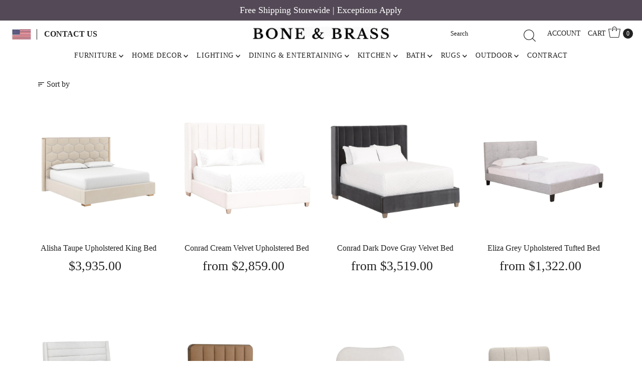

--- FILE ---
content_type: text/css
request_url: https://bonebrass.com/cdn/shop/t/4/assets/main.css?v=26753863848611818181768957591
body_size: 1349
content:
.button.secondary-button,button.secondary-button,a.secondary-button,input[type=submit].secondary-button,input[type=reset].secondary-button,input[type=button].secondary-button{background:#544a57!important;color:var(--secondary-button-text)!important;border-radius:12px!important}.shopify-payment-button__button{border-radius:12px!important;overflow:hidden}.shopify-payment-button__button iframe{border-radius:12px!important}div#logo{display:flex;align-items:center;justify-content:center}ul.freight-msg-wrap{margin:-20px 0 30px;list-style:none;text-align:left}ul.freight-msg-wrap p{font-weight:500}.white_glove_service{text-align:left}@media screen and (min-width: 1024px){.ajax-cart__page-wrapper .ajax-cart__summary-container{row-gap:0}}.wgs_more{cursor:pointer;text-decoration:underline}.wgs_more_ibfo{margin:20px 0 0}.wgs_more_ibfo h4{text-transform:uppercase;font-size:13px;margin:0 0 10px}.giftreggie-front{padding:30px 15px;max-width:720px;margin:0 auto}.giftreggie-front>h3{text-align:center}.template-blog h1 p{font-size:40px}.article__content h3{font-size:14px}@media only screen and (min-width: 981px){.giftreggie-front{padding:60px 20px}.gift-reggie-buttons{max-width:310px}}form .cstmatcbtn{background:transparent;color:#241f21}form .cstmatcbtn:hover{color:var(--header-text-color)}.footer-one{display:flex}.footer-one img{height:95px;margin-right:15px}.bb_shop_date{display:flex;flex-wrap:wrap;width:100%}@media (min-width: 741px){.global__section .gallery-block.span-8{grid-row:span 2}}div#modal-search-modal{top:21%}body.modal-search-modal--open .js-modal-overlay.site-overlay{opacity:0}div#modal-search-modal .modal__inner-wrapper{height:auto}#top-bar.header__topbar-container .rte{padding:10px 0}@media only screen and (max-width: 980px){#top-bar.header__topbar-container .rte{padding:7px 0}}#top-bar.header__topbar-container .rte p{font-size:18px;display:block;line-height:1.2}@media only screen and (max-width: 980px){#top-bar.header__topbar-container .rte p{font-size:16px}}#top-bar.header__topbar-container .rte .sm-text{margin:7px 0 0}#top-bar.header__topbar-container .rte .sm-text p{font-size:15px;margin:0;line-height:1;display:block}@media only screen and (max-width: 980px){#top-bar.header__topbar-container .rte .sm-text p{font-size:13px}}.header__shopping-cart-links-container li svg{width:24px;height:auto;position:relative;top:-3px}h2.product-title{font-size:16px;margin:0;padding:0;line-height:1.4}h2.ptitle a{font-size:18px;line-height:1.2}.product-page{padding-top:0}.bb_shop_date p{color:#14a800;font-weight:500;margin:0;padding:0 0 7px;font-size:15px}.bb_shop_date p span.e01{font-weight:600}.template-cart .ajax-cart__buttons{margin:0 0 60px}#shopify-section-product-recommendations{padding-top:80px}#shopify-section-product-recommendations h4.section-title{font-size:24px;margin-bottom:60px}#CollectionProductGrid .collection-description .rte{max-width:780px;margin:0 auto}#CollectionProductGrid .collection-description .rte p{font-size:16px;line-height:1.5;text-align:left}@media (max-width: 980px){#CollectionProductGrid .collection-description .rte p{font-size:15px}}#slider .flickity-prev-next-button,.product-photos .flickity-prev-next-button:hover{opacity:1;background-color:transparent;outline:0}.product-photos .flickity-prev-next-button .flickity-button-icon{display:block;fill:#000}#slider .flickity-prev-next-button.next{left:40px;right:unset;outline:none!important}#pagination .next-page,#pagination .prev-page{outline:none!important;background-color:transparent!important;opacity:1;color:#000!important;width:20px}#pagination .pagination-wrapper .links{padding:0 10px}form.header__search-box-slidedown-form input#q{color:#000;opacity:1}form.header__search-box-slidedown-form input::-webkit-input-placeholder{color:#000}form.header__search-box-slidedown-form input:-moz-placeholder{color:#000;opacity:1}form.header__search-box-slidedown-form input::-moz-placeholder{color:#909;opacity:1}form.header__search-box-slidedown-form input:-ms-input-placeholder{color:#000}.shopify-app-block{margin-bottom:30px}.ajax-cart__final-details div.agreement{border-top:1px solid var(--dotted-color);border-bottom:1px solid var(--dotted-color);padding:10px;margin-bottom:15px;display:flex;flex-wrap:nowrap;font-size:15px;align-items:center}.ajax-cart__final-details div.agreement input[type=checkbox]{display:inline;margin:10px 15px 10px 10px;cursor:pointer;outline:none}.ajax-cart__final-details div.agreement input[type=checkbox]:focus{outline:none!important}.ajax-cart__final-details div.agreement label{cursor:pointer;text-align:left;font-size:var(--font-size);line-height:1.2;margin:0}.product-recommendations__wrapper .product-index:hover .product-listing__quickview-trigger{display:none}.header__wrapper.block-layout-true .header__block-top-wrapper{background-color:var(--header-wrapper-background)}.header__wrapper.block-layout-true .header__main-nav{background-color:var(--navigation)}a.v-align-middle{text-transform:uppercase;font-size:27px;padding:10px}.header__nav__list-item:hover a.header__nav__link.first-level svg{color:var(--header-text-color)}.header__mobile-container{background-color:var(--header-wrapper-background)}.header__wrapper.block-layout-true .header__block-top-wrapper{padding-top:1px;padding-bottom:5px}.header__desktop-logo{padding-top:0;padding-bottom:0}#shopify-section-template--15742621122814__16292337654840501a .flickity__section .flickity-button{background-color:transparent!important}.product-photos .flickity-prev-next-button .flickity-button-icon{fill:var(--header-text-color)}.product-photos .zoom_btn{background-color:transparent}.site-wrap__container .shopify-policy__container{max-width:1170px;margin:40px auto}@media screen and (min-width: 741px){div#shopify-section-template--15464517665022__16390884824d6ab42b .span-8{grid-row:span 2}}section#shopping-cart h4.modal-cart-count,section#shopping-cart h4.cart-title{font-size:20px}div#insta-feed h2{font-size:32px;font-weight:600;position:relative;margin:auto auto 20px}div#insta-feed h2:after{content:"";position:absolute;width:35px;height:35px;background-image:url(https://cdn.shopify.com/s/files/1/1367/9973/files/instagram.png?v=1646999531);background-position:center;background-repeat:no-repeat;background-size:contain;padding-left:10px}.custom-search input[type=text]{height:37px;color:var(--header-text-color)}.custom-search button[type=submit]{line-height:37px}.header__search-box-inline .hover-fill{fill:var(--header-text-color)}.header__shopping-cart-link.cart__link-search{display:none}.custom-search input.search__input.search-field{border-top:none;border-left:none;border-right:none}.custom-search .search-form button[type=submit]{border-left:none}.custom-search input.search__input.search-field:focus{outline:none!important}.left-nav-block a{color:var(--header-text-color);text-transform:uppercase;font-weight:700;display:block;line-height:1}.left-nav-block{margin-bottom:0}.left-nav-block li{padding:0 10px;display:inline-flex;vertical-align:middle}.left-nav-block li::marker{display:none}.left-nav-block li img{max-width:40px}.left-nav-block li:first-child{border-right:1px solid var(--header-text-color)}@media only screen and (max-width: 980px){#logo img{max-width:200px}}@media (max-width: 740px){div#insta-feed h2{font-size:21px}}.ajax-cart__final-details div.ap_delivery-wrap{margin:15px 0 20px;border-bottom:1px solid #ddd;padding:0 0 15px;font-size:var(--font-size);text-align:left}.ajax-cart__final-details div.ap_delivery-wrap>label{font-weight:600;font-size:var(--font-size)}.ajax-cart__final-details div.ap_delivery-field{display:flex;align-items:center;margin:0;padding:7px 0;font-size:var(--font-size)}.ajax-cart__final-details div.ap_delivery-field input{cursor:pointer;display:block}.ajax-cart__final-details div.ap_delivery-field label{cursor:pointer;margin:0 0 0 5px;font-weight:400;display:block}.ap_header #main-nav{background:var(--header-wrapper-background);color:var(--header-text-color)}.ap_header #main-nav .header__nav__list-item{background:transparent;color:var(--header-text-color)}.ap_header #main-nav .header__nav__list-item a svg,.ap_header #main-nav .header__nav__list-item a{color:var(--header-text-color)}.ap_header #main-nav .header__nav__list-item a .hover-fill{fill:var(--header-text-color)}.ap_header .header__wrapper ul.header__nav__submenu,.ap_header .header__wrapper .header__linklist-columns-wrapper{width:100%;margin-left:0;margin-right:0;background:var(--header-wrapper-background)!important;color:var(--header-text-color)!important}.ap_header .header__wrapper ul.header__nav__sub-sub-menu{background:var(--header-wrapper-background)!important;color:var(--header-text-color)!important}.ap_header #main-nav .header__nav__list-item a{color:var(--header-text-color)!important}.header__nav__list-item{margin-left:-2px;margin-right:-2px}.stock-status{display:flex;align-items:center;gap:8px;font-size:15px;font-weight:500;margin:12px 0}.stock-status--in{color:#2e7d32}.stock-status--out{color:#c62828}.stock-icon{display:inline-flex;width:22px;height:22px;border-radius:50%;align-items:center;justify-content:center;font-size:13px;font-weight:700}.stock-status--in .stock-icon{background:#e6f4ea}.stock-status--out .stock-icon{background:#fdecea}
/*# sourceMappingURL=/cdn/shop/t/4/assets/main.css.map?v=26753863848611818181768957591 */
